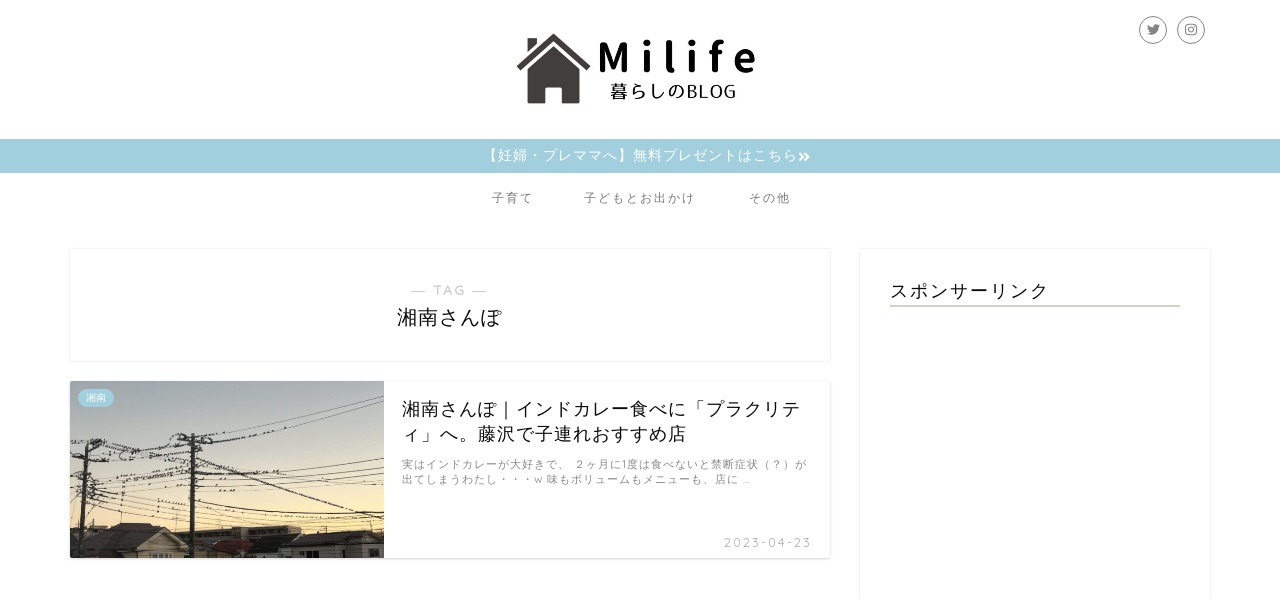

--- FILE ---
content_type: text/html; charset=UTF-8
request_url: https://milife-hack.com/tag/%E6%B9%98%E5%8D%97%E3%81%95%E3%82%93%E3%81%BD/
body_size: 15649
content:
<!DOCTYPE html>
<html lang="ja">
<head prefix="og: http://ogp.me/ns# fb: http://ogp.me/ns/fb# article: http://ogp.me/ns/article#">
<meta charset="utf-8">
<meta http-equiv="X-UA-Compatible" content="IE=edge">
<meta name="viewport" content="width=device-width, initial-scale=1">
<!-- ここからOGP -->
<meta property="og:type" content="blog">
<meta property="og:title" content="湘南さんぽタグの記事一覧｜Milife｜ママの暮らしblog">
<meta property="og:url" content="https://milife-hack.com/tag/%e3%82%ab%e3%83%ac%e3%83%bc/">
<meta property="og:image" content="https://milife-hack.com/wp-content/uploads/2023/04/IMG_3281.jpeg">
<meta property="og:site_name" content="Milife｜ママの暮らしblog">
<meta property="fb:admins" content="">
<meta name="twitter:card" content="summary">
<meta name="twitter:site" content="@omochiko_2017">
<!-- ここまでOGP --> 
<title>【湘南さんぽ】タグの記事一覧｜Milife｜ママの暮らしblog</title>
<meta name='robots' content='max-image-preview:large' />
<link rel='dns-prefetch' href='//ajax.googleapis.com' />
<link rel='dns-prefetch' href='//cdnjs.cloudflare.com' />
<link rel='dns-prefetch' href='//use.fontawesome.com' />
<link rel="alternate" type="application/rss+xml" title="Milife｜ママの暮らしblog &raquo; フィード" href="https://milife-hack.com/feed/" />
<link rel="alternate" type="application/rss+xml" title="Milife｜ママの暮らしblog &raquo; コメントフィード" href="https://milife-hack.com/comments/feed/" />
<link rel="alternate" type="application/rss+xml" title="Milife｜ママの暮らしblog &raquo; 湘南さんぽ タグのフィード" href="https://milife-hack.com/tag/%e6%b9%98%e5%8d%97%e3%81%95%e3%82%93%e3%81%bd/feed/" />
<style id='wp-img-auto-sizes-contain-inline-css' type='text/css'>
img:is([sizes=auto i],[sizes^="auto," i]){contain-intrinsic-size:3000px 1500px}
/*# sourceURL=wp-img-auto-sizes-contain-inline-css */
</style>
<style id='wp-emoji-styles-inline-css' type='text/css'>

	img.wp-smiley, img.emoji {
		display: inline !important;
		border: none !important;
		box-shadow: none !important;
		height: 1em !important;
		width: 1em !important;
		margin: 0 0.07em !important;
		vertical-align: -0.1em !important;
		background: none !important;
		padding: 0 !important;
	}
/*# sourceURL=wp-emoji-styles-inline-css */
</style>
<style id='wp-block-library-inline-css' type='text/css'>
:root{--wp-block-synced-color:#7a00df;--wp-block-synced-color--rgb:122,0,223;--wp-bound-block-color:var(--wp-block-synced-color);--wp-editor-canvas-background:#ddd;--wp-admin-theme-color:#007cba;--wp-admin-theme-color--rgb:0,124,186;--wp-admin-theme-color-darker-10:#006ba1;--wp-admin-theme-color-darker-10--rgb:0,107,160.5;--wp-admin-theme-color-darker-20:#005a87;--wp-admin-theme-color-darker-20--rgb:0,90,135;--wp-admin-border-width-focus:2px}@media (min-resolution:192dpi){:root{--wp-admin-border-width-focus:1.5px}}.wp-element-button{cursor:pointer}:root .has-very-light-gray-background-color{background-color:#eee}:root .has-very-dark-gray-background-color{background-color:#313131}:root .has-very-light-gray-color{color:#eee}:root .has-very-dark-gray-color{color:#313131}:root .has-vivid-green-cyan-to-vivid-cyan-blue-gradient-background{background:linear-gradient(135deg,#00d084,#0693e3)}:root .has-purple-crush-gradient-background{background:linear-gradient(135deg,#34e2e4,#4721fb 50%,#ab1dfe)}:root .has-hazy-dawn-gradient-background{background:linear-gradient(135deg,#faaca8,#dad0ec)}:root .has-subdued-olive-gradient-background{background:linear-gradient(135deg,#fafae1,#67a671)}:root .has-atomic-cream-gradient-background{background:linear-gradient(135deg,#fdd79a,#004a59)}:root .has-nightshade-gradient-background{background:linear-gradient(135deg,#330968,#31cdcf)}:root .has-midnight-gradient-background{background:linear-gradient(135deg,#020381,#2874fc)}:root{--wp--preset--font-size--normal:16px;--wp--preset--font-size--huge:42px}.has-regular-font-size{font-size:1em}.has-larger-font-size{font-size:2.625em}.has-normal-font-size{font-size:var(--wp--preset--font-size--normal)}.has-huge-font-size{font-size:var(--wp--preset--font-size--huge)}.has-text-align-center{text-align:center}.has-text-align-left{text-align:left}.has-text-align-right{text-align:right}.has-fit-text{white-space:nowrap!important}#end-resizable-editor-section{display:none}.aligncenter{clear:both}.items-justified-left{justify-content:flex-start}.items-justified-center{justify-content:center}.items-justified-right{justify-content:flex-end}.items-justified-space-between{justify-content:space-between}.screen-reader-text{border:0;clip-path:inset(50%);height:1px;margin:-1px;overflow:hidden;padding:0;position:absolute;width:1px;word-wrap:normal!important}.screen-reader-text:focus{background-color:#ddd;clip-path:none;color:#444;display:block;font-size:1em;height:auto;left:5px;line-height:normal;padding:15px 23px 14px;text-decoration:none;top:5px;width:auto;z-index:100000}html :where(.has-border-color){border-style:solid}html :where([style*=border-top-color]){border-top-style:solid}html :where([style*=border-right-color]){border-right-style:solid}html :where([style*=border-bottom-color]){border-bottom-style:solid}html :where([style*=border-left-color]){border-left-style:solid}html :where([style*=border-width]){border-style:solid}html :where([style*=border-top-width]){border-top-style:solid}html :where([style*=border-right-width]){border-right-style:solid}html :where([style*=border-bottom-width]){border-bottom-style:solid}html :where([style*=border-left-width]){border-left-style:solid}html :where(img[class*=wp-image-]){height:auto;max-width:100%}:where(figure){margin:0 0 1em}html :where(.is-position-sticky){--wp-admin--admin-bar--position-offset:var(--wp-admin--admin-bar--height,0px)}@media screen and (max-width:600px){html :where(.is-position-sticky){--wp-admin--admin-bar--position-offset:0px}}

/*# sourceURL=wp-block-library-inline-css */
</style><style id='global-styles-inline-css' type='text/css'>
:root{--wp--preset--aspect-ratio--square: 1;--wp--preset--aspect-ratio--4-3: 4/3;--wp--preset--aspect-ratio--3-4: 3/4;--wp--preset--aspect-ratio--3-2: 3/2;--wp--preset--aspect-ratio--2-3: 2/3;--wp--preset--aspect-ratio--16-9: 16/9;--wp--preset--aspect-ratio--9-16: 9/16;--wp--preset--color--black: #000000;--wp--preset--color--cyan-bluish-gray: #abb8c3;--wp--preset--color--white: #ffffff;--wp--preset--color--pale-pink: #f78da7;--wp--preset--color--vivid-red: #cf2e2e;--wp--preset--color--luminous-vivid-orange: #ff6900;--wp--preset--color--luminous-vivid-amber: #fcb900;--wp--preset--color--light-green-cyan: #7bdcb5;--wp--preset--color--vivid-green-cyan: #00d084;--wp--preset--color--pale-cyan-blue: #8ed1fc;--wp--preset--color--vivid-cyan-blue: #0693e3;--wp--preset--color--vivid-purple: #9b51e0;--wp--preset--gradient--vivid-cyan-blue-to-vivid-purple: linear-gradient(135deg,rgb(6,147,227) 0%,rgb(155,81,224) 100%);--wp--preset--gradient--light-green-cyan-to-vivid-green-cyan: linear-gradient(135deg,rgb(122,220,180) 0%,rgb(0,208,130) 100%);--wp--preset--gradient--luminous-vivid-amber-to-luminous-vivid-orange: linear-gradient(135deg,rgb(252,185,0) 0%,rgb(255,105,0) 100%);--wp--preset--gradient--luminous-vivid-orange-to-vivid-red: linear-gradient(135deg,rgb(255,105,0) 0%,rgb(207,46,46) 100%);--wp--preset--gradient--very-light-gray-to-cyan-bluish-gray: linear-gradient(135deg,rgb(238,238,238) 0%,rgb(169,184,195) 100%);--wp--preset--gradient--cool-to-warm-spectrum: linear-gradient(135deg,rgb(74,234,220) 0%,rgb(151,120,209) 20%,rgb(207,42,186) 40%,rgb(238,44,130) 60%,rgb(251,105,98) 80%,rgb(254,248,76) 100%);--wp--preset--gradient--blush-light-purple: linear-gradient(135deg,rgb(255,206,236) 0%,rgb(152,150,240) 100%);--wp--preset--gradient--blush-bordeaux: linear-gradient(135deg,rgb(254,205,165) 0%,rgb(254,45,45) 50%,rgb(107,0,62) 100%);--wp--preset--gradient--luminous-dusk: linear-gradient(135deg,rgb(255,203,112) 0%,rgb(199,81,192) 50%,rgb(65,88,208) 100%);--wp--preset--gradient--pale-ocean: linear-gradient(135deg,rgb(255,245,203) 0%,rgb(182,227,212) 50%,rgb(51,167,181) 100%);--wp--preset--gradient--electric-grass: linear-gradient(135deg,rgb(202,248,128) 0%,rgb(113,206,126) 100%);--wp--preset--gradient--midnight: linear-gradient(135deg,rgb(2,3,129) 0%,rgb(40,116,252) 100%);--wp--preset--font-size--small: 13px;--wp--preset--font-size--medium: 20px;--wp--preset--font-size--large: 36px;--wp--preset--font-size--x-large: 42px;--wp--preset--spacing--20: 0.44rem;--wp--preset--spacing--30: 0.67rem;--wp--preset--spacing--40: 1rem;--wp--preset--spacing--50: 1.5rem;--wp--preset--spacing--60: 2.25rem;--wp--preset--spacing--70: 3.38rem;--wp--preset--spacing--80: 5.06rem;--wp--preset--shadow--natural: 6px 6px 9px rgba(0, 0, 0, 0.2);--wp--preset--shadow--deep: 12px 12px 50px rgba(0, 0, 0, 0.4);--wp--preset--shadow--sharp: 6px 6px 0px rgba(0, 0, 0, 0.2);--wp--preset--shadow--outlined: 6px 6px 0px -3px rgb(255, 255, 255), 6px 6px rgb(0, 0, 0);--wp--preset--shadow--crisp: 6px 6px 0px rgb(0, 0, 0);}:where(.is-layout-flex){gap: 0.5em;}:where(.is-layout-grid){gap: 0.5em;}body .is-layout-flex{display: flex;}.is-layout-flex{flex-wrap: wrap;align-items: center;}.is-layout-flex > :is(*, div){margin: 0;}body .is-layout-grid{display: grid;}.is-layout-grid > :is(*, div){margin: 0;}:where(.wp-block-columns.is-layout-flex){gap: 2em;}:where(.wp-block-columns.is-layout-grid){gap: 2em;}:where(.wp-block-post-template.is-layout-flex){gap: 1.25em;}:where(.wp-block-post-template.is-layout-grid){gap: 1.25em;}.has-black-color{color: var(--wp--preset--color--black) !important;}.has-cyan-bluish-gray-color{color: var(--wp--preset--color--cyan-bluish-gray) !important;}.has-white-color{color: var(--wp--preset--color--white) !important;}.has-pale-pink-color{color: var(--wp--preset--color--pale-pink) !important;}.has-vivid-red-color{color: var(--wp--preset--color--vivid-red) !important;}.has-luminous-vivid-orange-color{color: var(--wp--preset--color--luminous-vivid-orange) !important;}.has-luminous-vivid-amber-color{color: var(--wp--preset--color--luminous-vivid-amber) !important;}.has-light-green-cyan-color{color: var(--wp--preset--color--light-green-cyan) !important;}.has-vivid-green-cyan-color{color: var(--wp--preset--color--vivid-green-cyan) !important;}.has-pale-cyan-blue-color{color: var(--wp--preset--color--pale-cyan-blue) !important;}.has-vivid-cyan-blue-color{color: var(--wp--preset--color--vivid-cyan-blue) !important;}.has-vivid-purple-color{color: var(--wp--preset--color--vivid-purple) !important;}.has-black-background-color{background-color: var(--wp--preset--color--black) !important;}.has-cyan-bluish-gray-background-color{background-color: var(--wp--preset--color--cyan-bluish-gray) !important;}.has-white-background-color{background-color: var(--wp--preset--color--white) !important;}.has-pale-pink-background-color{background-color: var(--wp--preset--color--pale-pink) !important;}.has-vivid-red-background-color{background-color: var(--wp--preset--color--vivid-red) !important;}.has-luminous-vivid-orange-background-color{background-color: var(--wp--preset--color--luminous-vivid-orange) !important;}.has-luminous-vivid-amber-background-color{background-color: var(--wp--preset--color--luminous-vivid-amber) !important;}.has-light-green-cyan-background-color{background-color: var(--wp--preset--color--light-green-cyan) !important;}.has-vivid-green-cyan-background-color{background-color: var(--wp--preset--color--vivid-green-cyan) !important;}.has-pale-cyan-blue-background-color{background-color: var(--wp--preset--color--pale-cyan-blue) !important;}.has-vivid-cyan-blue-background-color{background-color: var(--wp--preset--color--vivid-cyan-blue) !important;}.has-vivid-purple-background-color{background-color: var(--wp--preset--color--vivid-purple) !important;}.has-black-border-color{border-color: var(--wp--preset--color--black) !important;}.has-cyan-bluish-gray-border-color{border-color: var(--wp--preset--color--cyan-bluish-gray) !important;}.has-white-border-color{border-color: var(--wp--preset--color--white) !important;}.has-pale-pink-border-color{border-color: var(--wp--preset--color--pale-pink) !important;}.has-vivid-red-border-color{border-color: var(--wp--preset--color--vivid-red) !important;}.has-luminous-vivid-orange-border-color{border-color: var(--wp--preset--color--luminous-vivid-orange) !important;}.has-luminous-vivid-amber-border-color{border-color: var(--wp--preset--color--luminous-vivid-amber) !important;}.has-light-green-cyan-border-color{border-color: var(--wp--preset--color--light-green-cyan) !important;}.has-vivid-green-cyan-border-color{border-color: var(--wp--preset--color--vivid-green-cyan) !important;}.has-pale-cyan-blue-border-color{border-color: var(--wp--preset--color--pale-cyan-blue) !important;}.has-vivid-cyan-blue-border-color{border-color: var(--wp--preset--color--vivid-cyan-blue) !important;}.has-vivid-purple-border-color{border-color: var(--wp--preset--color--vivid-purple) !important;}.has-vivid-cyan-blue-to-vivid-purple-gradient-background{background: var(--wp--preset--gradient--vivid-cyan-blue-to-vivid-purple) !important;}.has-light-green-cyan-to-vivid-green-cyan-gradient-background{background: var(--wp--preset--gradient--light-green-cyan-to-vivid-green-cyan) !important;}.has-luminous-vivid-amber-to-luminous-vivid-orange-gradient-background{background: var(--wp--preset--gradient--luminous-vivid-amber-to-luminous-vivid-orange) !important;}.has-luminous-vivid-orange-to-vivid-red-gradient-background{background: var(--wp--preset--gradient--luminous-vivid-orange-to-vivid-red) !important;}.has-very-light-gray-to-cyan-bluish-gray-gradient-background{background: var(--wp--preset--gradient--very-light-gray-to-cyan-bluish-gray) !important;}.has-cool-to-warm-spectrum-gradient-background{background: var(--wp--preset--gradient--cool-to-warm-spectrum) !important;}.has-blush-light-purple-gradient-background{background: var(--wp--preset--gradient--blush-light-purple) !important;}.has-blush-bordeaux-gradient-background{background: var(--wp--preset--gradient--blush-bordeaux) !important;}.has-luminous-dusk-gradient-background{background: var(--wp--preset--gradient--luminous-dusk) !important;}.has-pale-ocean-gradient-background{background: var(--wp--preset--gradient--pale-ocean) !important;}.has-electric-grass-gradient-background{background: var(--wp--preset--gradient--electric-grass) !important;}.has-midnight-gradient-background{background: var(--wp--preset--gradient--midnight) !important;}.has-small-font-size{font-size: var(--wp--preset--font-size--small) !important;}.has-medium-font-size{font-size: var(--wp--preset--font-size--medium) !important;}.has-large-font-size{font-size: var(--wp--preset--font-size--large) !important;}.has-x-large-font-size{font-size: var(--wp--preset--font-size--x-large) !important;}
/*# sourceURL=global-styles-inline-css */
</style>

<style id='classic-theme-styles-inline-css' type='text/css'>
/*! This file is auto-generated */
.wp-block-button__link{color:#fff;background-color:#32373c;border-radius:9999px;box-shadow:none;text-decoration:none;padding:calc(.667em + 2px) calc(1.333em + 2px);font-size:1.125em}.wp-block-file__button{background:#32373c;color:#fff;text-decoration:none}
/*# sourceURL=/wp-includes/css/classic-themes.min.css */
</style>
<link rel='stylesheet' id='yyi_rinker_stylesheet-css' href='https://milife-hack.com/wp-content/plugins/yyi-rinker/css/style.css?v=1.11.1&#038;ver=6.9' type='text/css' media='all' />
<link rel='stylesheet' id='theme-style-css' href='https://milife-hack.com/wp-content/themes/jin/style.css?ver=6.9' type='text/css' media='all' />
<link rel='stylesheet' id='fontawesome-style-css' href='https://use.fontawesome.com/releases/v5.0.1/css/all.css?ver=6.9' type='text/css' media='all' />
<link rel='stylesheet' id='swiper-style-css' href='https://cdnjs.cloudflare.com/ajax/libs/Swiper/4.0.7/css/swiper.min.css?ver=6.9' type='text/css' media='all' />
<script type="text/javascript" src="https://ajax.googleapis.com/ajax/libs/jquery/1.12.4/jquery.min.js?ver=6.9" id="jquery-js"></script>
<script type="text/javascript" src="https://milife-hack.com/wp-content/plugins/yyi-rinker/js/event-tracking.js?v=1.11.1" id="yyi_rinker_event_tracking_script-js"></script>
<link rel="https://api.w.org/" href="https://milife-hack.com/wp-json/" /><link rel="alternate" title="JSON" type="application/json" href="https://milife-hack.com/wp-json/wp/v2/tags/165" /><script type="text/javascript" language="javascript">
    var vc_pid = "884897514";
</script><script type="text/javascript" src="//aml.valuecommerce.com/vcdal.js" async></script><style>
.yyi-rinker-images {
    display: flex;
    justify-content: center;
    align-items: center;
    position: relative;

}
div.yyi-rinker-image img.yyi-rinker-main-img.hidden {
    display: none;
}

.yyi-rinker-images-arrow {
    cursor: pointer;
    position: absolute;
    top: 50%;
    display: block;
    margin-top: -11px;
    opacity: 0.6;
    width: 22px;
}

.yyi-rinker-images-arrow-left{
    left: -10px;
}
.yyi-rinker-images-arrow-right{
    right: -10px;
}

.yyi-rinker-images-arrow-left.hidden {
    display: none;
}

.yyi-rinker-images-arrow-right.hidden {
    display: none;
}
div.yyi-rinker-contents.yyi-rinker-design-tate  div.yyi-rinker-box{
    flex-direction: column;
}

div.yyi-rinker-contents.yyi-rinker-design-slim div.yyi-rinker-box .yyi-rinker-links {
    flex-direction: column;
}

div.yyi-rinker-contents.yyi-rinker-design-slim div.yyi-rinker-info {
    width: 100%;
}

div.yyi-rinker-contents.yyi-rinker-design-slim .yyi-rinker-title {
    text-align: center;
}

div.yyi-rinker-contents.yyi-rinker-design-slim .yyi-rinker-links {
    text-align: center;
}
div.yyi-rinker-contents.yyi-rinker-design-slim .yyi-rinker-image {
    margin: auto;
}

div.yyi-rinker-contents.yyi-rinker-design-slim div.yyi-rinker-info ul.yyi-rinker-links li {
	align-self: stretch;
}
div.yyi-rinker-contents.yyi-rinker-design-slim div.yyi-rinker-box div.yyi-rinker-info {
	padding: 0;
}
div.yyi-rinker-contents.yyi-rinker-design-slim div.yyi-rinker-box {
	flex-direction: column;
	padding: 14px 5px 0;
}

.yyi-rinker-design-slim div.yyi-rinker-box div.yyi-rinker-info {
	text-align: center;
}

.yyi-rinker-design-slim div.price-box span.price {
	display: block;
}

div.yyi-rinker-contents.yyi-rinker-design-slim div.yyi-rinker-info div.yyi-rinker-title a{
	font-size:16px;
}

div.yyi-rinker-contents.yyi-rinker-design-slim ul.yyi-rinker-links li.amazonkindlelink:before,  div.yyi-rinker-contents.yyi-rinker-design-slim ul.yyi-rinker-links li.amazonlink:before,  div.yyi-rinker-contents.yyi-rinker-design-slim ul.yyi-rinker-links li.rakutenlink:before, div.yyi-rinker-contents.yyi-rinker-design-slim ul.yyi-rinker-links li.yahoolink:before, div.yyi-rinker-contents.yyi-rinker-design-slim ul.yyi-rinker-links li.mercarilink:before {
	font-size:12px;
}

div.yyi-rinker-contents.yyi-rinker-design-slim ul.yyi-rinker-links li a {
	font-size: 13px;
}
.entry-content ul.yyi-rinker-links li {
	padding: 0;
}

div.yyi-rinker-contents .yyi-rinker-attention.attention_desing_right_ribbon {
    width: 89px;
    height: 91px;
    position: absolute;
    top: -1px;
    right: -1px;
    left: auto;
    overflow: hidden;
}

div.yyi-rinker-contents .yyi-rinker-attention.attention_desing_right_ribbon span {
    display: inline-block;
    width: 146px;
    position: absolute;
    padding: 4px 0;
    left: -13px;
    top: 12px;
    text-align: center;
    font-size: 12px;
    line-height: 24px;
    -webkit-transform: rotate(45deg);
    transform: rotate(45deg);
    box-shadow: 0 1px 3px rgba(0, 0, 0, 0.2);
}

div.yyi-rinker-contents .yyi-rinker-attention.attention_desing_right_ribbon {
    background: none;
}
.yyi-rinker-attention.attention_desing_right_ribbon .yyi-rinker-attention-after,
.yyi-rinker-attention.attention_desing_right_ribbon .yyi-rinker-attention-before{
display:none;
}
div.yyi-rinker-use-right_ribbon div.yyi-rinker-title {
    margin-right: 2rem;
}

				</style>	<style type="text/css">
		#wrapper{
						background-color: #ffffff;
						background-image: url();
		}
		.related-entry-headline-text span:before,
		#comment-title span:before,
		#reply-title span:before{
			background-color: #d8d0c5;
			border-color: #d8d0c5!important;
		}
		footer,
		#breadcrumb:after,
		#page-top a{	
			background-color: #eff2f5;
		}
		.footer-inner a,
		#copyright,
		#copyright-center{
			border-color: #666666!important;
			color: #666666!important;
		}
		#footer-widget-area
		{
			border-color: #666666!important;
		}
		.page-top-footer a{
			color: #eff2f5!important;
		}
				#breadcrumb ul li,
		#breadcrumb ul li a{
			color: #eff2f5!important;
		}
		
		body,
		a,
		a:link,
		a:visited{
			color: #0a0a0a;
		}
		a:hover{
			color: #666666;
		}
				.widget_nav_menu ul > li > a:before,
		.widget_categories ul > li > a:before,
		.widget_archive form:after,
		.widget_categories form:after,
		.widget_nav_menu ul > li > ul.sub-menu > li > a:before,
		.widget_categories ul > li > .children > li > a:before,
		.widget_nav_menu ul > li > ul.sub-menu > li > ul.sub-menu li > a:before,
		.widget_categories ul > li > .children > li > .children li > a:before{
			color: #d8d0c5;
		}
		footer .footer-widget,
		footer .footer-widget a,
		footer .footer-widget ul li,
		.footer-widget.widget_nav_menu ul > li > a:before,
		.footer-widget.widget_categories ul > li > a:before{
			color: #666666!important;
			border-color: #666666!important;
		}
		footer .footer-widget .widgettitle{
			color: #666666!important;
			border-color: #a1cfdd!important;
		}
		footer .widget_nav_menu ul .children .children li a:before,
		footer .widget_categories ul .children .children li a:before{
			background-color: #666666!important;
		}
		#drawernav a:hover,
		.post-list-title,
		#prev-next p,
		#toc_container .toc_list li a{
			color: #0a0a0a!important;
		}
		#header-box{
			background-color: #ffffff;
		}
		.pickup-contents:before{
			background-color: #ffffff!important;
		}
		.main-image-text{
			color: #ffffff;
		}
		.main-image-text-sub{
			color: #ffffff;
		}
		
						#site-info{
			padding-top: 10px!important;
			padding-bottom: 10px!important;
		}
				
		#site-info span a{
			color: #0a0a0a!important;
		}
		
				#headmenu .headsns .line a svg{
			fill: #848484!important;
		}
		#headmenu .headsns a,
		#headmenu{
			color: #848484!important;
			border-color:#848484!important;
		}
						.profile-follow .line-sns a svg{
			fill: #d8d0c5!important;
		}
		.profile-follow .line-sns a:hover svg{
			fill: #a1cfdd!important;
		}
		.profile-follow a{
			color: #d8d0c5!important;
			border-color:#d8d0c5!important;
		}
		.profile-follow a:hover,
		#headmenu .headsns a:hover{
			color:#a1cfdd!important;
			border-color:#a1cfdd!important;
		}
				.search-box:hover{
			color:#a1cfdd!important;
			border-color:#a1cfdd!important;
		}
				#header #headmenu .headsns .line a:hover svg{
			fill:#a1cfdd!important;
		}
		.cps-icon-bar,
		#navtoggle:checked + .sp-menu-open .cps-icon-bar{
			background-color: #0a0a0a;
		}
		#nav-container{
			background-color: #ffffff;
		}
		#drawernav ul.menu-box > li > a,
		#drawernav2 ul.menu-box > li > a,
		#drawernav3 ul.menu-box > li > a,
		#drawernav4 ul.menu-box > li > a,
		#drawernav5 ul.menu-box > li > a,
		#drawernav ul.menu-box > li.menu-item-has-children:after,
		#drawernav2 ul.menu-box > li.menu-item-has-children:after,
		#drawernav3 ul.menu-box > li.menu-item-has-children:after,
		#drawernav4 ul.menu-box > li.menu-item-has-children:after,
		#drawernav5 ul.menu-box > li.menu-item-has-children:after{
			color: #777777!important;
		}
		#drawernav ul.menu-box li a,
		#drawernav2 ul.menu-box li a,
		#drawernav3 ul.menu-box li a,
		#drawernav4 ul.menu-box li a,
		#drawernav5 ul.menu-box li a{
			font-size: 12px!important;
		}
		#drawernav3 ul.menu-box > li{
			color: #0a0a0a!important;
		}
		#drawernav4 .menu-box > .menu-item > a:after,
		#drawernav3 .menu-box > .menu-item > a:after,
		#drawernav .menu-box > .menu-item > a:after{
			background-color: #777777!important;
		}
		#drawernav2 .menu-box > .menu-item:hover,
		#drawernav5 .menu-box > .menu-item:hover{
			border-top-color: #d8d0c5!important;
		}
				.cps-info-bar a{
			background-color: #a1cfdd!important;
		}
				@media (min-width: 768px) {
			.post-list-mag .post-list-item:not(:nth-child(2n)){
				margin-right: 2.6%;
			}
		}
				@media (min-width: 768px) {
			#tab-1:checked ~ .tabBtn-mag li [for="tab-1"]:after,
			#tab-2:checked ~ .tabBtn-mag li [for="tab-2"]:after,
			#tab-3:checked ~ .tabBtn-mag li [for="tab-3"]:after,
			#tab-4:checked ~ .tabBtn-mag li [for="tab-4"]:after{
				border-top-color: #d8d0c5!important;
			}
			.tabBtn-mag label{
				border-bottom-color: #d8d0c5!important;
			}
		}
		#tab-1:checked ~ .tabBtn-mag li [for="tab-1"],
		#tab-2:checked ~ .tabBtn-mag li [for="tab-2"],
		#tab-3:checked ~ .tabBtn-mag li [for="tab-3"],
		#tab-4:checked ~ .tabBtn-mag li [for="tab-4"],
		#prev-next a.next:after,
		#prev-next a.prev:after{
			
			background-color: #d8d0c5!important;
		}
		
		.swiper-slide .post-list-cat,
		.post-list-mag .post-list-cat,
		.post-list-mag3col .post-list-cat,
		.swiper-pagination-bullet-active,
		.pickup-cat,
		.post-list .post-list-cat,
		.more-cat-button a:hover span:before,
		#breadcrumb .bcHome a:hover span:before,
		.popular-item:nth-child(1) .pop-num,
		.popular-item:nth-child(2) .pop-num,
		.popular-item:nth-child(3) .pop-num{
			background-color: #a1cfdd!important;
		}
		.sidebar-btn a,
		.profile-sns-menu{
			background-color: #a1cfdd!important;
		}
		.sp-sns-menu a,
		.pickup-contents-box a:hover .pickup-title{
			border-color: #d8d0c5!important;
			color: #d8d0c5!important;
		}
				.pro-line svg{
			fill: #d8d0c5!important;
		}
		.cps-post-cat a,
		.meta-cat,
		.popular-cat{
			background-color: #a1cfdd!important;
			border-color: #a1cfdd!important;
		}
		.tagicon,
		.tag-box a,
		#toc_container .toc_list > li,
		#toc_container .toc_title{
			color: #d8d0c5!important;
		}
		.tag-box a,
		#toc_container:before{
			border-color: #d8d0c5!important;
		}
		.cps-post-cat a:hover{
			color: #666666!important;
		}
		.pagination li:not([class*="current"]) a:hover,
		.widget_tag_cloud a:hover{
			background-color: #d8d0c5!important;
		}
		.nextpage a:hover span {
			color: #d8d0c5!important;
			border-color: #d8d0c5!important;
		}
		.cta-content:before{
			background-color: #6b99cf!important;
		}
		.cta-text,
		.info-title{
			color: #7a6e71!important;
		}
		#footer-widget-area.footer_style1 .widgettitle{
			border-color: #a1cfdd!important;
		}
		.sidebar_style1 .widgettitle,
		.sidebar_style5 .widgettitle{
			border-color: #d8d0c5!important;
		}
		.sidebar_style2 .widgettitle,
		.sidebar_style4 .widgettitle,
		.sidebar_style6 .widgettitle{
			background-color: #d8d0c5!important;
		}
		
		.tn-logo-size{
			font-size: 28%!important;
		}
		.tn-logo-size img{
			width: 28%!important;
		}
		.sp-logo-size{
			font-size: 100%!important;
		}
		.sp-logo-size img{
			width: 100%!important;
		}
				.cps-post-main ul > li:before,
		.cps-post-main ol > li:before{
			background-color: #a1cfdd!important;
		}
		.profile-card .profile-title{
			background-color: #d8d0c5!important;
		}
		.profile-card{
			border-color: #d8d0c5!important;
		}
		.cps-post-main a{
			color:#7bced1;
		}
		.cps-post-main .marker{
			background: -webkit-linear-gradient( transparent 60%, #f9e78b 0% ) ;
			background: linear-gradient( transparent 60%, #f9e78b 0% ) ;
		}
		.cps-post-main .marker2{
			background: -webkit-linear-gradient( transparent 80%, #dda1a1 0% ) ;
			background: linear-gradient( transparent 80%, #dda1a1 0% ) ;
		}
		
		
		.simple-box1{
			border-color:#6b99cf!important;
		}
		.simple-box2{
			border-color:#f2bf7d!important;
		}
		.simple-box3{
			border-color:#2294d6!important;
		}
		.simple-box4{
			border-color:#7badd8!important;
		}
		.simple-box4:before{
			background-color: #7badd8;
		}
		.simple-box5{
			border-color:#e896c7!important;
		}
		.simple-box5:before{
			background-color: #e896c7;
		}
		.simple-box6{
			background-color:#fffdef!important;
		}
		.simple-box7{
			border-color:#def1f9!important;
		}
		.simple-box7:before{
			background-color:#def1f9!important;
		}
		.simple-box8{
			border-color:#96ddc1!important;
		}
		.simple-box8:before{
			background-color:#96ddc1!important;
		}
		.simple-box9:before{
			background-color:#e1c0e8!important;
		}
		.simple-box9:after{
			border-color:#e1c0e8 #e1c0e8 #fff #fff!important;
		}
		
		.kaisetsu-box1:before,
		.kaisetsu-box1-title{
			background-color:#ffb49e!important;
		}
		.kaisetsu-box2{
			border-color:#89c2f4!important;
		}
		.kaisetsu-box2-title{
			background-color:#89c2f4!important;
		}
		.kaisetsu-box4{
			border-color:#ea91a9!important;
		}
		.kaisetsu-box4-title{
			background-color:#ea91a9!important;
		}
		.kaisetsu-box5:before{
			background-color:#57b3ba!important;
		}
		.kaisetsu-box5-title{
			background-color:#57b3ba!important;
		}
		
		.concept-box1{
			border-color:#85db8f!important;
		}
		.concept-box1:after{
			background-color:#85db8f!important;
		}
		.concept-box1:before{
			content:"ポイント"!important;
			color:#85db8f!important;
		}
		.concept-box2{
			border-color:#f7cf6a!important;
		}
		.concept-box2:after{
			background-color:#f7cf6a!important;
		}
		.concept-box2:before{
			content:"注意点"!important;
			color:#f7cf6a!important;
		}
		.concept-box3{
			border-color:#86cee8!important;
		}
		.concept-box3:after{
			background-color:#86cee8!important;
		}
		.concept-box3:before{
			content:"良い例"!important;
			color:#86cee8!important;
		}
		.concept-box4{
			border-color:#ed8989!important;
		}
		.concept-box4:after{
			background-color:#ed8989!important;
		}
		.concept-box4:before{
			content:"悪い例"!important;
			color:#ed8989!important;
		}
		.concept-box5{
			border-color:#9e9e9e!important;
		}
		.concept-box5:after{
			background-color:#9e9e9e!important;
		}
		.concept-box5:before{
			content:"参考"!important;
			color:#9e9e9e!important;
		}
		.concept-box6{
			border-color:#8eaced!important;
		}
		.concept-box6:after{
			background-color:#8eaced!important;
		}
		.concept-box6:before{
			content:"メモ"!important;
			color:#8eaced!important;
		}
		
		.innerlink-box1,
		.blog-card{
			border-color:#ff6868!important;
		}
		.innerlink-box1-title{
			background-color:#ff6868!important;
			border-color:#ff6868!important;
		}
		.innerlink-box1:before,
		.blog-card-hl-box{
			background-color:#ff6868!important;
		}
		
		.color-button01 a,
		.color-button01 a:hover,
		.color-button01:before{
			background-color: #6b99cf!important;
		}
		.top-image-btn-color a,
		.top-image-btn-color a:hover,
		.top-image-btn-color:before{
			background-color: #ffcd44!important;
		}
		.color-button02 a,
		.color-button02 a:hover,
		.color-button02:before{
			background-color: #e27a96!important;
		}
		
		.color-button01-big a,
		.color-button01-big a:hover,
		.color-button01-big:before{
			background-color: #95d6c7!important;
		}
		.color-button01-big a,
		.color-button01-big:before{
			border-radius: 50px!important;
		}
		.color-button01-big a{
			padding-top: 20px!important;
			padding-bottom: 20px!important;
		}
		
		.color-button02-big a,
		.color-button02-big a:hover,
		.color-button02-big:before{
			background-color: #f2ca7b!important;
		}
		.color-button02-big a,
		.color-button02-big:before{
			border-radius: 10px!important;
		}
		.color-button02-big a{
			padding-top: 20px!important;
			padding-bottom: 20px!important;
		}
				.color-button01-big{
			width: 75%!important;
		}
		.color-button02-big{
			width: 75%!important;
		}
				
		
					.top-image-btn-color a:hover,
			.color-button01 a:hover,
			.color-button02 a:hover,
			.color-button01-big a:hover,
			.color-button02-big a:hover{
				opacity: 1;
			}
				
		.h2-style01 h2,
		.h2-style02 h2:before,
		.h2-style03 h2,
		.h2-style04 h2:before,
		.h2-style05 h2,
		.h2-style07 h2:before,
		.h2-style07 h2:after,
		.h3-style03 h3:before,
		.h3-style02 h3:before,
		.h3-style05 h3:before,
		.h3-style07 h3:before,
		.h2-style08 h2:after,
		.h2-style10 h2:before,
		.h2-style10 h2:after,
		.h3-style02 h3:after,
		.h4-style02 h4:before{
			background-color: #d8d0c5!important;
		}
		.h3-style01 h3,
		.h3-style04 h3,
		.h3-style05 h3,
		.h3-style06 h3,
		.h4-style01 h4,
		.h2-style02 h2,
		.h2-style08 h2,
		.h2-style08 h2:before,
		.h2-style09 h2,
		.h4-style03 h4{
			border-color: #d8d0c5!important;
		}
		.h2-style05 h2:before{
			border-top-color: #d8d0c5!important;
		}
		.h2-style06 h2:before,
		.sidebar_style3 .widgettitle:after{
			background-image: linear-gradient(
				-45deg,
				transparent 25%,
				#d8d0c5 25%,
				#d8d0c5 50%,
				transparent 50%,
				transparent 75%,
				#d8d0c5 75%,
				#d8d0c5			);
		}
				
		@media all and (-ms-high-contrast:none){
			*::-ms-backdrop, .color-button01:before,
			.color-button02:before,
			.color-button01-big:before,
			.color-button02-big:before{
				background-color: #595857!important;
			}
		}
		
	</style>
<link rel="icon" href="https://milife-hack.com/wp-content/uploads/2024/09/cropped-Simple-Open-House-Yard-Sign-1-32x32.jpeg" sizes="32x32" />
<link rel="icon" href="https://milife-hack.com/wp-content/uploads/2024/09/cropped-Simple-Open-House-Yard-Sign-1-192x192.jpeg" sizes="192x192" />
<link rel="apple-touch-icon" href="https://milife-hack.com/wp-content/uploads/2024/09/cropped-Simple-Open-House-Yard-Sign-1-180x180.jpeg" />
<meta name="msapplication-TileImage" content="https://milife-hack.com/wp-content/uploads/2024/09/cropped-Simple-Open-House-Yard-Sign-1-270x270.jpeg" />
		<style type="text/css" id="wp-custom-css">
			.proflink{
	text-align:center;
	padding:7px 10px;
	background:#ff7fa1;/*カラーは変更*/
	width:50%;
	margin:0 auto;
	margin-top:20px;
	border-radius:20px;
	border:3px double #fff;
	color:#fff;
	font-size:0.65rem;
}
#toc_container {
	background: rgba(255,255,255,0.4)!important;
}

#breadcrumb ul li, #breadcrumb ul li a {
    color: #333!important;
}
		</style>
		    
<!-- Global site tag (gtag.js) - Google Analytics -->
<script async src="https://www.googletagmanager.com/gtag/js?id=UA-106638263-1"></script>
<script>
  window.dataLayer = window.dataLayer || [];
  function gtag(){dataLayer.push(arguments);}
  gtag('js', new Date());

  gtag('config', 'UA-106638263-1');
</script>

<script async src="https://pagead2.googlesyndication.com/pagead/js/adsbygoogle.js"></script>
<script>
     (adsbygoogle = window.adsbygoogle || []).push({
          google_ad_client: "ca-pub-4197463825501554",
          enable_page_level_ads: true
     });
</script>
</head>
<body class="archive tag tag-165 wp-theme-jin" id="nofont-style">
<div id="wrapper">

		
	
	<!--ヘッダー-->
	
			<div id="header-box" class="tn_on header-box animate-off">
	<div id="header" class="header-type2 header animate-off">
		
		<div id="site-info" class="ef">
							<span class="tn-logo-size"><a href='https://milife-hack.com/' title='Milife｜ママの暮らしblog' rel='home'><img src='https://milife-hack.com/wp-content/uploads/2024/09/Simple-Open-House-Yard-Sign-2.jpeg' alt=''></a></span>
					</div>

	
				<div id="headmenu">
			<span class="headsns tn_sns_on">
									<span class="twitter"><a href="https://twitter.com/omochiko_2017"><i class="fab fa-twitter fa-lg" aria-hidden="true"></i></a></span>
																	<span class="instagram">
					<a href="https://www.instagram.com/mochiko_2017"><i class="fab fa-instagram fa-lg" aria-hidden="true"></i></a>
					</span>
									
				
			</span>
			<span class="headsearch tn_search_off">
				<form class="search-box" role="search" method="get" id="searchform" action="https://milife-hack.com/">
	<input type="search" placeholder="キーワードを入力してEnter" class="text search-text" value="" name="s" id="s">
	<input type="submit" id="searchsubmit" value="&#xf002;">
</form>
			</span>
		</div>
		
	</div>
	
		
</div>

<div id="scroll-content" class="animate-off">
	
			<div class="cps-info-bar animate-off">
		<a href="https://milife-hack.com/2020/07/11/premama-maternity-otoku/"><span>【妊婦・プレママへ】無料プレゼントはこちら</span></a>
	</div>
		
<!--ヘッダー画像-->
<!--ヘッダー画像-->
	
	<!--グローバルナビゲーション layout1-->
				<div id="nav-container">
			<div id="drawernav" class="ef">
				<nav class="fixed-content"><ul class="menu-box"><li class="menu-item menu-item-type-taxonomy menu-item-object-category menu-item-has-children menu-item-8555"><a href="https://milife-hack.com/category/kosodate/"><span><i class="子育てに関すること。" aria-hidden="true"></i></span>子育て</a>
<ul class="sub-menu">
	<li class="menu-item menu-item-type-taxonomy menu-item-object-category menu-item-8547"><a href="https://milife-hack.com/category/hoikuenn-life/">保育園のこと</a></li>
	<li class="menu-item menu-item-type-taxonomy menu-item-object-category menu-item-8548"><a href="https://milife-hack.com/category/hoikuenn-life/hokastu/">保活</a></li>
	<li class="menu-item menu-item-type-taxonomy menu-item-object-category menu-item-8924"><a href="https://milife-hack.com/category/%ef%bc%93%e6%ad%b3/">３歳</a></li>
	<li class="menu-item menu-item-type-taxonomy menu-item-object-category menu-item-has-children menu-item-8550"><a href="https://milife-hack.com/category/ninnshinn-syussann/">妊娠・出産</a>
	<ul class="sub-menu">
		<li class="menu-item menu-item-type-taxonomy menu-item-object-category menu-item-8553"><a href="https://milife-hack.com/category/ninnshinn-syussann/ninnshinn-syoki/">妊娠初期</a></li>
		<li class="menu-item menu-item-type-taxonomy menu-item-object-category menu-item-8552"><a href="https://milife-hack.com/category/ninnshinn-syussann/ninnshinn-tyuuki/">妊娠中期</a></li>
		<li class="menu-item menu-item-type-taxonomy menu-item-object-category menu-item-8554"><a href="https://milife-hack.com/category/ninnshinn-syussann/ninnshinn-kouki/">妊娠後期</a></li>
		<li class="menu-item menu-item-type-taxonomy menu-item-object-category menu-item-8551"><a href="https://milife-hack.com/category/ninnshinn-syussann/syussann/">出産</a></li>
	</ul>
</li>
</ul>
</li>
<li class="menu-item menu-item-type-taxonomy menu-item-object-category menu-item-has-children menu-item-8542"><a href="https://milife-hack.com/category/%e3%81%8a%e5%87%ba%e3%81%8b%e3%81%91/">子どもとお出かけ</a>
<ul class="sub-menu">
	<li class="menu-item menu-item-type-taxonomy menu-item-object-category menu-item-8543"><a href="https://milife-hack.com/category/%e3%81%8a%e5%87%ba%e3%81%8b%e3%81%91/camp/">キャンプ</a></li>
	<li class="menu-item menu-item-type-taxonomy menu-item-object-category menu-item-8544"><a href="https://milife-hack.com/category/comeda/">コメダ珈琲</a></li>
</ul>
</li>
<li class="menu-item menu-item-type-taxonomy menu-item-object-category menu-item-9227"><a href="https://milife-hack.com/category/sonota/"><span><i class="その他、分類ができないもの" aria-hidden="true"></i></span>その他</a></li>
</ul></nav>			</div>
		</div>
				<!--グローバルナビゲーション layout1-->
			
	<!--ヘッダー-->

	<div class="clearfix"></div>

						
	<div id="contents">
		
		<!--メインコンテンツ-->
		<main id="main-contents" class="main-contents article_style1 animate-off" itemscope itemtype="https://schema.org/Blog">
			<section class="cps-post-box hentry">
				<header class="archive-post-header">
											<span class="archive-title-sub ef">― TAG ―</span>
						<h1 class="archive-title entry-title" itemprop="headline">湘南さんぽ</h1>
									</header>
			</section>

			<section class="entry-content archive-box">
				<div class="toppost-list-box-simple">

	<div class="post-list basicstyle">
				<article class="post-list-item" itemscope itemtype="https://schema.org/BlogPosting">
	<a class="post-list-link" rel="bookmark" href="https://milife-hack.com/2023/04/23/fujisawa-inndo-carry/" itemprop='mainEntityOfPage'>
		<div class="post-list-inner">
			<div class="post-list-thumb" itemprop="image" itemscope itemtype="https://schema.org/ImageObject">
									<img src="https://milife-hack.com/wp-content/uploads/2023/04/IMG_3278-640x360.jpeg" class="attachment-small_size size-small_size wp-post-image" alt="" decoding="async" fetchpriority="high" srcset="https://milife-hack.com/wp-content/uploads/2023/04/IMG_3278-640x360.jpeg 640w, https://milife-hack.com/wp-content/uploads/2023/04/IMG_3278-320x180.jpeg 320w" sizes="(max-width: 640px) 100vw, 640px" />					<meta itemprop="url" content="https://milife-hack.com/wp-content/uploads/2023/04/IMG_3278-640x360.jpeg">
					<meta itemprop="width" content="480">
					<meta itemprop="height" content="270">
												<span class="post-list-cat category-%e6%b9%98%e5%8d%97" style="background-color:!important;" itemprop="keywords">湘南</span>
							</div>
			<div class="post-list-meta vcard">
				<h2 class="post-list-title entry-title" itemprop="headline">湘南さんぽ｜インドカレー食べに「プラクリティ」へ。藤沢で子連れおすすめ店</h2>
								<span class="post-list-date date ef updated" itemprop="datePublished dateModified" datetime="2023-04-23" content="2023-04-23">2023-04-23</span>
								<span class="writer fn" itemprop="author" itemscope itemtype="http://schema.org/Person"><span itemprop="name">omochi</span></span>

				<div class="post-list-publisher" itemprop="publisher" itemscope itemtype="https://schema.org/Organization">
					<span itemprop="logo" itemscope itemtype="https://schema.org/ImageObject">
					   <span itemprop="url" content="">
						  <img src="">
					   </span>
					</span>
					<span itemprop="name">Milife｜ママの暮らしblog</span>
				</div>
									<span class="post-list-desc" itemprop="description">実はインドカレーが大好きで、

２ヶ月に1度は食べないと禁断症状（？）が出てしまうわたし・・・w

味もボリュームもメニューも、店に&nbsp;…</span>
							</div>
		</div>
	</a>
</article>		
		<section class="pager-top">
					</section>
	</div>

</div>			</section>
			
											</main>

		<!--サイドバー-->
<div id="sidebar" class="sideber sidebar_style1 animate-off" role="complementary" itemscope itemtype="http://schema.org/WPSideBar">
		
	<div id="text-7" class="widget widget_text"><div class="widgettitle ef">スポンサーリンク</div>			<div class="textwidget"><p><script async src="https://pagead2.googlesyndication.com/pagead/js/adsbygoogle.js"></script><br />
<!-- side4 --><br />
<ins class="adsbygoogle"
     style="display:inline-block;width:350px;height:350px"
     data-ad-client="ca-pub-4197463825501554"
     data-ad-slot="3853057630"></ins><br />
<script>
     (adsbygoogle = window.adsbygoogle || []).push({});
</script></p>
</div>
		</div><div id="nav_menu-3" class="widget widget_nav_menu"><div class="widgettitle ef">カテゴリー</div><div class="menu-%e3%83%a1%e3%83%8b%e3%83%a5%e3%83%bc-container"><ul id="menu-%e3%83%a1%e3%83%8b%e3%83%a5%e3%83%bc" class="menu"><li class="menu-item menu-item-type-taxonomy menu-item-object-category menu-item-has-children menu-item-8576"><a href="https://milife-hack.com/category/kosodate/"><span><i class="子育てに関すること。" aria-hidden="true"></i></span>子育て</a>
<ul class="sub-menu">
	<li class="menu-item menu-item-type-taxonomy menu-item-object-category menu-item-8568"><a href="https://milife-hack.com/category/hoikuenn-life/">保育園のこと</a></li>
	<li class="menu-item menu-item-type-taxonomy menu-item-object-category menu-item-8569"><a href="https://milife-hack.com/category/hoikuenn-life/hokastu/">保活</a></li>
	<li class="menu-item menu-item-type-taxonomy menu-item-object-category menu-item-8925"><a href="https://milife-hack.com/category/%ef%bc%93%e6%ad%b3/">３歳</a></li>
</ul>
</li>
<li class="menu-item menu-item-type-taxonomy menu-item-object-category menu-item-has-children menu-item-8571"><a href="https://milife-hack.com/category/ninnshinn-syussann/">妊娠・出産</a>
<ul class="sub-menu">
	<li class="menu-item menu-item-type-taxonomy menu-item-object-category menu-item-8574"><a href="https://milife-hack.com/category/ninnshinn-syussann/ninnshinn-syoki/">妊娠初期のはなし</a></li>
	<li class="menu-item menu-item-type-taxonomy menu-item-object-category menu-item-8573"><a href="https://milife-hack.com/category/ninnshinn-syussann/ninnshinn-tyuuki/">妊娠中期のはなし</a></li>
	<li class="menu-item menu-item-type-taxonomy menu-item-object-category menu-item-8575"><a href="https://milife-hack.com/category/ninnshinn-syussann/ninnshinn-kouki/">妊娠後期のはなし</a></li>
	<li class="menu-item menu-item-type-taxonomy menu-item-object-category menu-item-8572"><a href="https://milife-hack.com/category/ninnshinn-syussann/syussann/">出産のはなし</a></li>
</ul>
</li>
<li class="menu-item menu-item-type-taxonomy menu-item-object-category menu-item-8579"><a href="https://milife-hack.com/category/kurashi/"><span><i class="日々の暮らしについて" aria-hidden="true"></i></span>暮らし</a></li>
<li class="menu-item menu-item-type-taxonomy menu-item-object-category menu-item-has-children menu-item-8563"><a href="https://milife-hack.com/category/%e3%81%8a%e5%87%ba%e3%81%8b%e3%81%91/">お出かけ</a>
<ul class="sub-menu">
	<li class="menu-item menu-item-type-taxonomy menu-item-object-category menu-item-8564"><a href="https://milife-hack.com/category/%e3%81%8a%e5%87%ba%e3%81%8b%e3%81%91/camp/">キャンプ</a></li>
</ul>
</li>
<li class="menu-item menu-item-type-taxonomy menu-item-object-category menu-item-8578"><a href="https://milife-hack.com/category/kateisaienn/">家庭菜園</a></li>
<li class="menu-item menu-item-type-taxonomy menu-item-object-category menu-item-8565"><a href="https://milife-hack.com/category/comeda/">コメダ珈琲</a></li>
<li class="menu-item menu-item-type-taxonomy menu-item-object-category menu-item-has-children menu-item-8580"><a href="https://milife-hack.com/category/%e6%b9%98%e5%8d%97/">湘南</a>
<ul class="sub-menu">
	<li class="menu-item menu-item-type-taxonomy menu-item-object-category menu-item-8581"><a href="https://milife-hack.com/category/%e6%b9%98%e5%8d%97/syounann-ijuu/"><span><i class="移住に関して。注文住宅やインテリア等も" aria-hidden="true"></i></span>湘南移住</a></li>
</ul>
</li>
</ul></div></div><div id="archives-2" class="widget widget_archive"><div class="widgettitle ef">アーカイブ</div>		<label class="screen-reader-text" for="archives-dropdown-2">アーカイブ</label>
		<select id="archives-dropdown-2" name="archive-dropdown">
			
			<option value="">月を選択</option>
				<option value='https://milife-hack.com/2025/11/'> 2025年11月 &nbsp;(2)</option>
	<option value='https://milife-hack.com/2025/09/'> 2025年9月 &nbsp;(2)</option>
	<option value='https://milife-hack.com/2025/07/'> 2025年7月 &nbsp;(3)</option>
	<option value='https://milife-hack.com/2025/06/'> 2025年6月 &nbsp;(1)</option>
	<option value='https://milife-hack.com/2025/05/'> 2025年5月 &nbsp;(1)</option>
	<option value='https://milife-hack.com/2025/03/'> 2025年3月 &nbsp;(1)</option>
	<option value='https://milife-hack.com/2024/10/'> 2024年10月 &nbsp;(1)</option>
	<option value='https://milife-hack.com/2024/09/'> 2024年9月 &nbsp;(4)</option>
	<option value='https://milife-hack.com/2024/02/'> 2024年2月 &nbsp;(9)</option>
	<option value='https://milife-hack.com/2024/01/'> 2024年1月 &nbsp;(1)</option>
	<option value='https://milife-hack.com/2023/12/'> 2023年12月 &nbsp;(17)</option>
	<option value='https://milife-hack.com/2023/11/'> 2023年11月 &nbsp;(1)</option>
	<option value='https://milife-hack.com/2023/08/'> 2023年8月 &nbsp;(3)</option>
	<option value='https://milife-hack.com/2023/05/'> 2023年5月 &nbsp;(10)</option>
	<option value='https://milife-hack.com/2023/04/'> 2023年4月 &nbsp;(21)</option>
	<option value='https://milife-hack.com/2023/02/'> 2023年2月 &nbsp;(1)</option>
	<option value='https://milife-hack.com/2023/01/'> 2023年1月 &nbsp;(2)</option>
	<option value='https://milife-hack.com/2022/06/'> 2022年6月 &nbsp;(3)</option>
	<option value='https://milife-hack.com/2022/05/'> 2022年5月 &nbsp;(1)</option>
	<option value='https://milife-hack.com/2022/04/'> 2022年4月 &nbsp;(4)</option>
	<option value='https://milife-hack.com/2022/03/'> 2022年3月 &nbsp;(2)</option>
	<option value='https://milife-hack.com/2022/02/'> 2022年2月 &nbsp;(1)</option>
	<option value='https://milife-hack.com/2022/01/'> 2022年1月 &nbsp;(1)</option>
	<option value='https://milife-hack.com/2021/09/'> 2021年9月 &nbsp;(15)</option>
	<option value='https://milife-hack.com/2021/08/'> 2021年8月 &nbsp;(5)</option>
	<option value='https://milife-hack.com/2021/07/'> 2021年7月 &nbsp;(1)</option>
	<option value='https://milife-hack.com/2021/03/'> 2021年3月 &nbsp;(1)</option>
	<option value='https://milife-hack.com/2021/01/'> 2021年1月 &nbsp;(2)</option>
	<option value='https://milife-hack.com/2020/12/'> 2020年12月 &nbsp;(2)</option>
	<option value='https://milife-hack.com/2020/11/'> 2020年11月 &nbsp;(7)</option>
	<option value='https://milife-hack.com/2020/10/'> 2020年10月 &nbsp;(2)</option>
	<option value='https://milife-hack.com/2020/09/'> 2020年9月 &nbsp;(2)</option>
	<option value='https://milife-hack.com/2020/08/'> 2020年8月 &nbsp;(2)</option>
	<option value='https://milife-hack.com/2020/07/'> 2020年7月 &nbsp;(6)</option>
	<option value='https://milife-hack.com/2020/06/'> 2020年6月 &nbsp;(7)</option>
	<option value='https://milife-hack.com/2020/05/'> 2020年5月 &nbsp;(9)</option>
	<option value='https://milife-hack.com/2020/04/'> 2020年4月 &nbsp;(6)</option>
	<option value='https://milife-hack.com/2020/03/'> 2020年3月 &nbsp;(2)</option>
	<option value='https://milife-hack.com/2020/01/'> 2020年1月 &nbsp;(8)</option>
	<option value='https://milife-hack.com/2019/12/'> 2019年12月 &nbsp;(10)</option>
	<option value='https://milife-hack.com/2019/08/'> 2019年8月 &nbsp;(2)</option>
	<option value='https://milife-hack.com/2019/06/'> 2019年6月 &nbsp;(2)</option>
	<option value='https://milife-hack.com/2019/04/'> 2019年4月 &nbsp;(2)</option>
	<option value='https://milife-hack.com/2019/03/'> 2019年3月 &nbsp;(4)</option>
	<option value='https://milife-hack.com/2019/02/'> 2019年2月 &nbsp;(1)</option>
	<option value='https://milife-hack.com/2018/12/'> 2018年12月 &nbsp;(1)</option>
	<option value='https://milife-hack.com/2018/11/'> 2018年11月 &nbsp;(8)</option>
	<option value='https://milife-hack.com/2018/08/'> 2018年8月 &nbsp;(3)</option>
	<option value='https://milife-hack.com/2018/05/'> 2018年5月 &nbsp;(2)</option>
	<option value='https://milife-hack.com/2018/04/'> 2018年4月 &nbsp;(10)</option>
	<option value='https://milife-hack.com/2018/03/'> 2018年3月 &nbsp;(3)</option>
	<option value='https://milife-hack.com/2018/02/'> 2018年2月 &nbsp;(1)</option>
	<option value='https://milife-hack.com/2018/01/'> 2018年1月 &nbsp;(1)</option>
	<option value='https://milife-hack.com/2017/12/'> 2017年12月 &nbsp;(1)</option>
	<option value='https://milife-hack.com/2017/11/'> 2017年11月 &nbsp;(2)</option>
	<option value='https://milife-hack.com/2017/10/'> 2017年10月 &nbsp;(2)</option>

		</select>

			<script type="text/javascript">
/* <![CDATA[ */

( ( dropdownId ) => {
	const dropdown = document.getElementById( dropdownId );
	function onSelectChange() {
		setTimeout( () => {
			if ( 'escape' === dropdown.dataset.lastkey ) {
				return;
			}
			if ( dropdown.value ) {
				document.location.href = dropdown.value;
			}
		}, 250 );
	}
	function onKeyUp( event ) {
		if ( 'Escape' === event.key ) {
			dropdown.dataset.lastkey = 'escape';
		} else {
			delete dropdown.dataset.lastkey;
		}
	}
	function onClick() {
		delete dropdown.dataset.lastkey;
	}
	dropdown.addEventListener( 'keyup', onKeyUp );
	dropdown.addEventListener( 'click', onClick );
	dropdown.addEventListener( 'change', onSelectChange );
})( "archives-dropdown-2" );

//# sourceURL=WP_Widget_Archives%3A%3Awidget
/* ]]> */
</script>
</div><div id="search-6" class="widget widget_search"><div class="widgettitle ef">記事を検索</div><form class="search-box" role="search" method="get" id="searchform" action="https://milife-hack.com/">
	<input type="search" placeholder="キーワードを入力してEnter" class="text search-text" value="" name="s" id="s">
	<input type="submit" id="searchsubmit" value="&#xf002;">
</form>
</div>	
			<div id="widget-tracking">
		</div>
		</div>
	</div>
	<div class="clearfix"></div>
	<!--フッター-->
			<div id="breadcrumb" class=""><ul itemprop="breadcrumb"><div class="page-top-footer"><a class="totop"><i class="fas fa-chevron-up" aria-hidden="true"></i></a></div><li class="bcHome" itemscope itemtype="http://data-vocabulary.org/Breadcrumb"><a href="https://milife-hack.com/" itemprop="url"><i class="fas fa-home space-i" aria-hidden="true"></i><span itemprop="title">HOME</span></a></li><li><i class="fa fa-angle-right space" aria-hidden="true"></i></li><li>タグ : 湘南さんぽ</li></ul></div>			<footer role="contentinfo" itemscope itemtype="http://schema.org/WPFooter">
	
		<!--ここからフッターウィジェット-->
		
								<div id="footer-widget-area" class="footer_style1">
				<div id="footer-widget-box">
					<div id="footer-widget-left">
						<div id="tag_cloud-2" class="footer-widget widget_tag_cloud"><div class="widgettitle ef">タグ一覧</div><div class="tagcloud"><a href="https://milife-hack.com/tag/amazon/" class="tag-cloud-link tag-link-122 tag-link-position-1" style="font-size: 22pt;" aria-label="Amazon (5個の項目)">Amazon</a>
<a href="https://milife-hack.com/tag/bruno/" class="tag-cloud-link tag-link-123 tag-link-position-2" style="font-size: 13.25pt;" aria-label="BRUNO (2個の項目)">BRUNO</a>
<a href="https://milife-hack.com/tag/%e3%81%8a%e5%9c%9f%e7%94%a3/" class="tag-cloud-link tag-link-228 tag-link-position-3" style="font-size: 8pt;" aria-label="お土産 (1個の項目)">お土産</a>
<a href="https://milife-hack.com/tag/%e3%81%8a%e5%be%97%e3%81%aa%e6%83%85%e5%a0%b1/" class="tag-cloud-link tag-link-125 tag-link-position-4" style="font-size: 13.25pt;" aria-label="お得な情報 (2個の項目)">お得な情報</a>
<a href="https://milife-hack.com/tag/%e3%81%8b%e3%81%be%e3%81%8f%e3%82%89%e8%97%a4%e5%ae%b6/" class="tag-cloud-link tag-link-214 tag-link-position-5" style="font-size: 8pt;" aria-label="かまくら藤家 (1個の項目)">かまくら藤家</a>
<a href="https://milife-hack.com/tag/%e3%81%8e%e3%82%87%e3%81%86%e3%81%96%e5%ae%9d%e8%88%9e/" class="tag-cloud-link tag-link-121 tag-link-position-6" style="font-size: 13.25pt;" aria-label="ぎょうざ宝舞 (2個の項目)">ぎょうざ宝舞</a>
<a href="https://milife-hack.com/tag/%e3%81%a4%e3%82%8f%e3%82%8a/" class="tag-cloud-link tag-link-111 tag-link-position-7" style="font-size: 22pt;" aria-label="つわり (5個の項目)">つわり</a>
<a href="https://milife-hack.com/tag/%e3%82%89%e3%81%8f%e3%82%89%e3%81%8f%e3%83%99%e3%83%93%e3%83%bc/" class="tag-cloud-link tag-link-218 tag-link-position-8" style="font-size: 8pt;" aria-label="らくらくベビー (1個の項目)">らくらくベビー</a>
<a href="https://milife-hack.com/tag/%e3%82%a4%e3%83%b3%e3%83%95%e3%83%ab%e3%82%a8%e3%83%b3%e3%82%b6/" class="tag-cloud-link tag-link-201 tag-link-position-9" style="font-size: 13.25pt;" aria-label="インフルエンザ (2個の項目)">インフルエンザ</a>
<a href="https://milife-hack.com/tag/%e3%82%ab%e3%83%95%e3%82%a7/" class="tag-cloud-link tag-link-177 tag-link-position-10" style="font-size: 16.75pt;" aria-label="カフェ (3個の項目)">カフェ</a>
<a href="https://milife-hack.com/tag/%e3%82%ab%e3%83%ac%e3%83%bc/" class="tag-cloud-link tag-link-164 tag-link-position-11" style="font-size: 16.75pt;" aria-label="カレー (3個の項目)">カレー</a>
<a href="https://milife-hack.com/tag/%e3%82%ad%e3%83%a3%e3%83%b3%e3%83%97%e5%a0%b4/" class="tag-cloud-link tag-link-167 tag-link-position-12" style="font-size: 13.25pt;" aria-label="キャンプ場 (2個の項目)">キャンプ場</a>
<a href="https://milife-hack.com/tag/%e3%82%b3%e3%83%a1%e3%83%80%e7%8f%88%e7%90%b2/" class="tag-cloud-link tag-link-51 tag-link-position-13" style="font-size: 22pt;" aria-label="コメダ珈琲 (5個の項目)">コメダ珈琲</a>
<a href="https://milife-hack.com/tag/%e3%82%b5%e3%83%b3%e3%83%a9%e3%82%a4%e3%82%ba%e7%80%ac%e6%88%b8%e3%83%bb%e5%87%ba%e9%9b%b2/" class="tag-cloud-link tag-link-53 tag-link-position-14" style="font-size: 22pt;" aria-label="サンライズ瀬戸・出雲 (5個の項目)">サンライズ瀬戸・出雲</a>
<a href="https://milife-hack.com/tag/%e3%83%97%e3%83%ac%e3%82%a4%e3%83%a9%e3%83%b3%e3%83%89/" class="tag-cloud-link tag-link-222 tag-link-position-15" style="font-size: 8pt;" aria-label="プレイランド (1個の項目)">プレイランド</a>
<a href="https://milife-hack.com/tag/%e4%b8%83%e4%ba%94%e4%b8%89/" class="tag-cloud-link tag-link-188 tag-link-position-16" style="font-size: 13.25pt;" aria-label="七五三 (2個の項目)">七五三</a>
<a href="https://milife-hack.com/tag/%e5%87%ba%e7%94%a3/" class="tag-cloud-link tag-link-118 tag-link-position-17" style="font-size: 13.25pt;" aria-label="出産 (2個の項目)">出産</a>
<a href="https://milife-hack.com/tag/%e5%87%ba%e7%94%a3%e6%ba%96%e5%82%99%e3%81%8a%e8%a9%a6%e3%81%97%e3%83%9c%e3%83%83%e3%82%af%e3%82%b9/" class="tag-cloud-link tag-link-219 tag-link-position-18" style="font-size: 8pt;" aria-label="出産準備お試しボックス (1個の項目)">出産準備お試しボックス</a>
<a href="https://milife-hack.com/tag/%e5%8c%97%e6%b5%b7%e9%81%93%e6%97%85%e8%a1%8c/" class="tag-cloud-link tag-link-242 tag-link-position-19" style="font-size: 13.25pt;" aria-label="北海道旅行 (2個の項目)">北海道旅行</a>
<a href="https://milife-hack.com/tag/%e5%90%89%e6%b1%a0%e6%97%85%e9%a4%a8/" class="tag-cloud-link tag-link-225 tag-link-position-20" style="font-size: 8pt;" aria-label="吉池旅館 (1個の項目)">吉池旅館</a>
<a href="https://milife-hack.com/tag/%e5%a4%a7%e6%8e%83%e9%99%a4/" class="tag-cloud-link tag-link-197 tag-link-position-21" style="font-size: 13.25pt;" aria-label="大掃除 (2個の項目)">大掃除</a>
<a href="https://milife-hack.com/tag/%e5%a6%8a%e5%a8%a0%e5%88%9d%e6%9c%9f/" class="tag-cloud-link tag-link-112 tag-link-position-22" style="font-size: 19.666666666667pt;" aria-label="妊娠初期 (4個の項目)">妊娠初期</a>
<a href="https://milife-hack.com/tag/%e5%ad%90%e9%80%a3%e3%82%8c%e6%97%85%e8%a1%8c/" class="tag-cloud-link tag-link-226 tag-link-position-23" style="font-size: 13.25pt;" aria-label="子連れ旅行 (2個の項目)">子連れ旅行</a>
<a href="https://milife-hack.com/tag/%e5%ae%b6%e4%ba%8b/" class="tag-cloud-link tag-link-190 tag-link-position-24" style="font-size: 13.25pt;" aria-label="家事 (2個の項目)">家事</a>
<a href="https://milife-hack.com/tag/%e5%b1%b1%e7%94%b0%e3%81%86%e3%81%a9%e3%82%93%e9%a3%9f%e5%a0%82/" class="tag-cloud-link tag-link-217 tag-link-position-25" style="font-size: 8pt;" aria-label="山田うどん食堂 (1個の項目)">山田うどん食堂</a>
<a href="https://milife-hack.com/tag/%e5%b8%b0%e7%9c%81/" class="tag-cloud-link tag-link-114 tag-link-position-26" style="font-size: 13.25pt;" aria-label="帰省 (2個の項目)">帰省</a>
<a href="https://milife-hack.com/tag/%e6%82%aa%e9%98%bb/" class="tag-cloud-link tag-link-247 tag-link-position-27" style="font-size: 8pt;" aria-label="悪阻 (1個の項目)">悪阻</a>
<a href="https://milife-hack.com/tag/%e6%89%8b%e7%b6%9a%e3%81%8d/" class="tag-cloud-link tag-link-119 tag-link-position-28" style="font-size: 8pt;" aria-label="手続き (1個の項目)">手続き</a>
<a href="https://milife-hack.com/tag/%e6%8a%95%e8%b3%87/" class="tag-cloud-link tag-link-196 tag-link-position-29" style="font-size: 13.25pt;" aria-label="投資 (2個の項目)">投資</a>
<a href="https://milife-hack.com/tag/%e6%99%82%e7%9f%ad/" class="tag-cloud-link tag-link-139 tag-link-position-30" style="font-size: 22pt;" aria-label="時短 (5個の項目)">時短</a>
<a href="https://milife-hack.com/tag/%e6%b1%9f%e3%83%8e%e5%b3%b6%e3%83%9e%e3%82%af%e3%83%89%e3%83%8a%e3%83%ab%e3%83%89/" class="tag-cloud-link tag-link-221 tag-link-position-31" style="font-size: 13.25pt;" aria-label="江ノ島マクドナルド (2個の項目)">江ノ島マクドナルド</a>
<a href="https://milife-hack.com/tag/%e6%b8%a9%e6%b3%89/" class="tag-cloud-link tag-link-227 tag-link-position-32" style="font-size: 8pt;" aria-label="温泉 (1個の項目)">温泉</a>
<a href="https://milife-hack.com/tag/%e6%b9%98%e5%8d%97/" class="tag-cloud-link tag-link-216 tag-link-position-33" style="font-size: 8pt;" aria-label="湘南 (1個の項目)">湘南</a>
<a href="https://milife-hack.com/tag/%e7%94%9f%e6%b4%bb%e3%82%af%e3%83%a9%e3%83%96/" class="tag-cloud-link tag-link-124 tag-link-position-34" style="font-size: 19.666666666667pt;" aria-label="生活クラブ (4個の項目)">生活クラブ</a>
<a href="https://milife-hack.com/tag/%e7%ae%b1%e6%a0%b9/" class="tag-cloud-link tag-link-224 tag-link-position-35" style="font-size: 16.75pt;" aria-label="箱根 (3個の項目)">箱根</a>
<a href="https://milife-hack.com/tag/%e7%af%80%e7%b4%84/" class="tag-cloud-link tag-link-186 tag-link-position-36" style="font-size: 13.25pt;" aria-label="節約 (2個の項目)">節約</a>
<a href="https://milife-hack.com/tag/%e8%97%a4%e6%b2%a2%e5%b8%82/" class="tag-cloud-link tag-link-215 tag-link-position-37" style="font-size: 8pt;" aria-label="藤沢市 (1個の項目)">藤沢市</a>
<a href="https://milife-hack.com/tag/%e8%a8%98%e5%bf%b5%e6%97%a5/" class="tag-cloud-link tag-link-212 tag-link-position-38" style="font-size: 8pt;" aria-label="記念日 (1個の項目)">記念日</a>
<a href="https://milife-hack.com/tag/%e8%aa%95%e7%94%9f%e6%97%a5/" class="tag-cloud-link tag-link-213 tag-link-position-39" style="font-size: 8pt;" aria-label="誕生日 (1個の項目)">誕生日</a>
<a href="https://milife-hack.com/tag/%e8%bb%8a%e4%b8%ad%e6%b3%8a/" class="tag-cloud-link tag-link-245 tag-link-position-40" style="font-size: 8pt;" aria-label="車中泊 (1個の項目)">車中泊</a>
<a href="https://milife-hack.com/tag/%e8%be%9b%e3%81%84/" class="tag-cloud-link tag-link-246 tag-link-position-41" style="font-size: 8pt;" aria-label="辛い (1個の項目)">辛い</a>
<a href="https://milife-hack.com/tag/%e9%8e%8c%e5%80%89/" class="tag-cloud-link tag-link-210 tag-link-position-42" style="font-size: 13.25pt;" aria-label="鎌倉 (2個の項目)">鎌倉</a>
<a href="https://milife-hack.com/tag/divorce/" class="tag-cloud-link tag-link-59 tag-link-position-43" style="font-size: 22pt;" aria-label="離婚経験 (5個の項目)">離婚経験</a>
<a href="https://milife-hack.com/tag/%e9%9b%a8%e3%81%ae%e6%97%a5%e3%81%8a%e5%87%ba%e3%81%8b%e3%81%91/" class="tag-cloud-link tag-link-223 tag-link-position-44" style="font-size: 8pt;" aria-label="雨の日お出かけ (1個の項目)">雨の日お出かけ</a>
<a href="https://milife-hack.com/tag/%e9%a7%90%e8%bb%8a%e5%a0%b4/" class="tag-cloud-link tag-link-220 tag-link-position-45" style="font-size: 13.25pt;" aria-label="駐車場 (2個の項目)">駐車場</a></div>
</div>					</div>
					<div id="footer-widget-center-box">
						<div id="footer-widget-center1">
													</div>
						<div id="footer-widget-center2">
													</div>
					</div>
					<div id="footer-widget-right">
											</div>
				</div>
			</div>
						<div class="footersen"></div>
				
		
		<div class="clearfix"></div>
		
		<!--ここまでフッターウィジェット-->
	
					<div id="footer-box">
				<div class="footer-inner">
					<span id="copyright-center" itemprop="copyrightHolder"><i class="far fa-copyright" aria-hidden="true"></i>&nbsp;2017–2026&nbsp;&nbsp;Milife｜ママの暮らしblog</span>
				</div>
			</div>
				<div class="clearfix"></div>
	</footer>
	
	
	
		
	</div><!--scroll-content-->
	
</div><!--wrapper-->

<script type="speculationrules">
{"prefetch":[{"source":"document","where":{"and":[{"href_matches":"/*"},{"not":{"href_matches":["/wp-*.php","/wp-admin/*","/wp-content/uploads/*","/wp-content/*","/wp-content/plugins/*","/wp-content/themes/jin/*","/*\\?(.+)"]}},{"not":{"selector_matches":"a[rel~=\"nofollow\"]"}},{"not":{"selector_matches":".no-prefetch, .no-prefetch a"}}]},"eagerness":"conservative"}]}
</script>
<!-- Matomo --><script>
(function () {
function initTracking() {
var _paq = window._paq = window._paq || [];
_paq.push(['trackPageView']);_paq.push(['enableLinkTracking']);_paq.push(['alwaysUseSendBeacon']);_paq.push(['setTrackerUrl', "\/\/milife-hack.com\/wp-content\/plugins\/matomo\/app\/matomo.php"]);_paq.push(['setSiteId', '1']);var d=document, g=d.createElement('script'), s=d.getElementsByTagName('script')[0];
g.type='text/javascript'; g.async=true; g.src="\/\/milife-hack.com\/wp-content\/uploads\/matomo\/matomo.js"; s.parentNode.insertBefore(g,s);
}
if (document.prerendering) {
	document.addEventListener('prerenderingchange', initTracking, {once: true});
} else {
	initTracking();
}
})();
</script>
<!-- End Matomo Code --><script type="text/javascript" id="toc-front-js-extra">
/* <![CDATA[ */
var tocplus = {"visibility_show":"\u8868\u793a","visibility_hide":"\u975e\u8868\u793a","width":"Auto"};
//# sourceURL=toc-front-js-extra
/* ]]> */
</script>
<script type="text/javascript" src="https://milife-hack.com/wp-content/plugins/table-of-contents-plus/front.min.js?ver=2411.1" id="toc-front-js"></script>
<script type="text/javascript" src="https://milife-hack.com/wp-content/themes/jin/js/common.js?ver=6.9" id="cps-common-js"></script>
<script type="text/javascript" src="https://cdnjs.cloudflare.com/ajax/libs/Swiper/4.0.7/js/swiper.min.js?ver=6.9" id="cps-swiper-js"></script>
<script id="wp-emoji-settings" type="application/json">
{"baseUrl":"https://s.w.org/images/core/emoji/17.0.2/72x72/","ext":".png","svgUrl":"https://s.w.org/images/core/emoji/17.0.2/svg/","svgExt":".svg","source":{"concatemoji":"https://milife-hack.com/wp-includes/js/wp-emoji-release.min.js?ver=6.9"}}
</script>
<script type="module">
/* <![CDATA[ */
/*! This file is auto-generated */
const a=JSON.parse(document.getElementById("wp-emoji-settings").textContent),o=(window._wpemojiSettings=a,"wpEmojiSettingsSupports"),s=["flag","emoji"];function i(e){try{var t={supportTests:e,timestamp:(new Date).valueOf()};sessionStorage.setItem(o,JSON.stringify(t))}catch(e){}}function c(e,t,n){e.clearRect(0,0,e.canvas.width,e.canvas.height),e.fillText(t,0,0);t=new Uint32Array(e.getImageData(0,0,e.canvas.width,e.canvas.height).data);e.clearRect(0,0,e.canvas.width,e.canvas.height),e.fillText(n,0,0);const a=new Uint32Array(e.getImageData(0,0,e.canvas.width,e.canvas.height).data);return t.every((e,t)=>e===a[t])}function p(e,t){e.clearRect(0,0,e.canvas.width,e.canvas.height),e.fillText(t,0,0);var n=e.getImageData(16,16,1,1);for(let e=0;e<n.data.length;e++)if(0!==n.data[e])return!1;return!0}function u(e,t,n,a){switch(t){case"flag":return n(e,"\ud83c\udff3\ufe0f\u200d\u26a7\ufe0f","\ud83c\udff3\ufe0f\u200b\u26a7\ufe0f")?!1:!n(e,"\ud83c\udde8\ud83c\uddf6","\ud83c\udde8\u200b\ud83c\uddf6")&&!n(e,"\ud83c\udff4\udb40\udc67\udb40\udc62\udb40\udc65\udb40\udc6e\udb40\udc67\udb40\udc7f","\ud83c\udff4\u200b\udb40\udc67\u200b\udb40\udc62\u200b\udb40\udc65\u200b\udb40\udc6e\u200b\udb40\udc67\u200b\udb40\udc7f");case"emoji":return!a(e,"\ud83e\u1fac8")}return!1}function f(e,t,n,a){let r;const o=(r="undefined"!=typeof WorkerGlobalScope&&self instanceof WorkerGlobalScope?new OffscreenCanvas(300,150):document.createElement("canvas")).getContext("2d",{willReadFrequently:!0}),s=(o.textBaseline="top",o.font="600 32px Arial",{});return e.forEach(e=>{s[e]=t(o,e,n,a)}),s}function r(e){var t=document.createElement("script");t.src=e,t.defer=!0,document.head.appendChild(t)}a.supports={everything:!0,everythingExceptFlag:!0},new Promise(t=>{let n=function(){try{var e=JSON.parse(sessionStorage.getItem(o));if("object"==typeof e&&"number"==typeof e.timestamp&&(new Date).valueOf()<e.timestamp+604800&&"object"==typeof e.supportTests)return e.supportTests}catch(e){}return null}();if(!n){if("undefined"!=typeof Worker&&"undefined"!=typeof OffscreenCanvas&&"undefined"!=typeof URL&&URL.createObjectURL&&"undefined"!=typeof Blob)try{var e="postMessage("+f.toString()+"("+[JSON.stringify(s),u.toString(),c.toString(),p.toString()].join(",")+"));",a=new Blob([e],{type:"text/javascript"});const r=new Worker(URL.createObjectURL(a),{name:"wpTestEmojiSupports"});return void(r.onmessage=e=>{i(n=e.data),r.terminate(),t(n)})}catch(e){}i(n=f(s,u,c,p))}t(n)}).then(e=>{for(const n in e)a.supports[n]=e[n],a.supports.everything=a.supports.everything&&a.supports[n],"flag"!==n&&(a.supports.everythingExceptFlag=a.supports.everythingExceptFlag&&a.supports[n]);var t;a.supports.everythingExceptFlag=a.supports.everythingExceptFlag&&!a.supports.flag,a.supports.everything||((t=a.source||{}).concatemoji?r(t.concatemoji):t.wpemoji&&t.twemoji&&(r(t.twemoji),r(t.wpemoji)))});
//# sourceURL=https://milife-hack.com/wp-includes/js/wp-emoji-loader.min.js
/* ]]> */
</script>

<script>
	var mySwiper = new Swiper ('.swiper-container', {
		// Optional parameters
		loop: true,
		slidesPerView: 5,
		spaceBetween: 15,
		autoplay: {
			delay: 2700,
		},
		// If we need pagination
		pagination: {
			el: '.swiper-pagination',
		},

		// Navigation arrows
		navigation: {
			nextEl: '.swiper-button-next',
			prevEl: '.swiper-button-prev',
		},

		// And if we need scrollbar
		scrollbar: {
			el: '.swiper-scrollbar',
		},
		breakpoints: {
              1024: {
				slidesPerView: 4,
				spaceBetween: 15,
			},
              767: {
				slidesPerView: 2,
				spaceBetween: 10,
				centeredSlides : true,
				autoplay: {
					delay: 4200,
				},
			}
        }
	});
	
	var mySwiper2 = new Swiper ('.swiper-container2', {
	// Optional parameters
		loop: true,
		slidesPerView: 3,
		spaceBetween: 17,
		centeredSlides : true,
		autoplay: {
			delay: 4000,
		},

		// If we need pagination
		pagination: {
			el: '.swiper-pagination',
		},

		// Navigation arrows
		navigation: {
			nextEl: '.swiper-button-next',
			prevEl: '.swiper-button-prev',
		},

		// And if we need scrollbar
		scrollbar: {
			el: '.swiper-scrollbar',
		},

		breakpoints: {
			767: {
				slidesPerView: 2,
				spaceBetween: 10,
				centeredSlides : true,
				autoplay: {
					delay: 4200,
				},
			}
		}
	});

</script>
<div id="page-top">
	<a class="totop"><i class="fas fa-chevron-up"></i></a>
</div>

</body>
</html>

<script defer src="https://use.fontawesome.com/releases/v5.0.7/js/all.js"></script>
<link href="https://fonts.googleapis.com/css?family=Quicksand" rel="stylesheet">
<link href="https://milife-hack.com/wp-content/themes/jin/css/kaereba.css" rel="stylesheet" />


--- FILE ---
content_type: text/html; charset=utf-8
request_url: https://www.google.com/recaptcha/api2/aframe
body_size: 269
content:
<!DOCTYPE HTML><html><head><meta http-equiv="content-type" content="text/html; charset=UTF-8"></head><body><script nonce="X6CYA3AlQy-kfIS4FJiKkQ">/** Anti-fraud and anti-abuse applications only. See google.com/recaptcha */ try{var clients={'sodar':'https://pagead2.googlesyndication.com/pagead/sodar?'};window.addEventListener("message",function(a){try{if(a.source===window.parent){var b=JSON.parse(a.data);var c=clients[b['id']];if(c){var d=document.createElement('img');d.src=c+b['params']+'&rc='+(localStorage.getItem("rc::a")?sessionStorage.getItem("rc::b"):"");window.document.body.appendChild(d);sessionStorage.setItem("rc::e",parseInt(sessionStorage.getItem("rc::e")||0)+1);localStorage.setItem("rc::h",'1769551025018');}}}catch(b){}});window.parent.postMessage("_grecaptcha_ready", "*");}catch(b){}</script></body></html>

--- FILE ---
content_type: application/javascript; charset=utf-8;
request_url: https://dalc.valuecommerce.com/app3?p=884897514&_s=https%3A%2F%2Fmilife-hack.com%2Ftag%2F%25E6%25B9%2598%25E5%258D%2597%25E3%2581%2595%25E3%2582%2593%25E3%2581%25BD%2F&vf=iVBORw0KGgoAAAANSUhEUgAAAAMAAAADCAYAAABWKLW%2FAAAAMElEQVQYV2NkFGP4n5FswuDWfp6B0eqh0P%2BFjOIM%2BivuMDDu5ur6731OhuGjRhQDAPbGDUM3nzQsAAAAAElFTkSuQmCC
body_size: 2375
content:
vc_linkswitch_callback({"t":"697934b0","r":"aXk0sAABC0QS2-IpCooAHwqKBtTebw","ub":"aXk0rwADOuES2%2BIpCooFuwqKBtim9w%3D%3D","vcid":"MZfyZIIpNRZOfWq9HUIYdmCSsQzViWIMNJChRjjlY21RtptpKebAUJZZD1kCQ03slWpo0FStrio987sfHM4DjRk1T5UkZIu0FKENCRSx0JA","vcpub":"0.068420","l":4,"paypaymall.yahoo.co.jp":{"a":"2821580","m":"2201292","g":"38c185368c"},"p":884897514,"yado.knt.co.jp":{"a":"2918660","m":"2017725","g":"ed8345af8c"},"s":3355647,"www-dev.knt.co.jp":{"a":"2918660","m":"2017725","g":"ed8345af8c"},"shop.akachan.jp":{"a":"2715882","m":"3209800","g":"48ebfb578c"},"mini-shopping.yahoo.co.jp":{"a":"2821580","m":"2201292","g":"38c185368c"},"shopping.geocities.jp":{"a":"2821580","m":"2201292","g":"38c185368c"},"www.expedia.co.jp":{"a":"2438503","m":"2382533","g":"d2745781d0","sp":"eapid%3D0-28%26affcid%3Djp.network.valuecommerce.general_mylink."},"hotels.com":{"a":"2518280","m":"2506163","g":"59f56ea2b5","sp":"rffrid%3Daff.hcom.JP.014.000.VCSphone"},"jalan.net/dp":{"a":"2656064","m":"3119242","g":"8d391eddab","sp":"vos%3Dafjadpvczzzzx00000001"},"shopping.yahoo.co.jp":{"a":"2821580","m":"2201292","g":"38c185368c"},"meito.knt.co.jp":{"a":"2918660","m":"2017725","g":"ed8345af8c"},"akachan.7netshopping.jp":{"a":"2715882","m":"3209800","g":"48ebfb578c"},"global-root-g2.chain-demos.digicert.com":{"a":"2918660","m":"2017725","g":"ed8345af8c"},"approach.yahoo.co.jp":{"a":"2821580","m":"2201292","g":"38c185368c"},"global-root-g3.chain-demos.digicert.com":{"a":"2918660","m":"2017725","g":"ed8345af8c"},"restaurant.ikyu.com":{"a":"2349006","m":"2302203","g":"19674b738c"},"paypaystep.yahoo.co.jp":{"a":"2821580","m":"2201292","g":"38c185368c"},"www.dadway-onlineshop.com":{"a":"2601229","m":"3024130","g":"830a7c6d8c"},"service.expedia.co.jp":{"a":"2438503","m":"2382533","g":"d2745781d0","sp":"eapid%3D0-28%26affcid%3Djp.network.valuecommerce.general_mylink."},"akachan.omni7.jp":{"a":"2715882","m":"3209800","g":"48ebfb578c"},"welove.expedia.co.jp":{"a":"2438503","m":"2382533","g":"d2745781d0","sp":"eapid%3D0-28%26affcid%3Djp.network.valuecommerce.general_mylink."},"www.knt.co.jp":{"a":"2918660","m":"2017725","g":"ed8345af8c"},"www.netmile.co.jp":{"a":"2438503","m":"2382533","g":"d2745781d0","sp":"eapid%3D0-28%26affcid%3Djp.network.valuecommerce.general_mylink."},"www.ozmall.co.jp":{"a":"2686083","m":"2209755","g":"f45ddde38c"}})